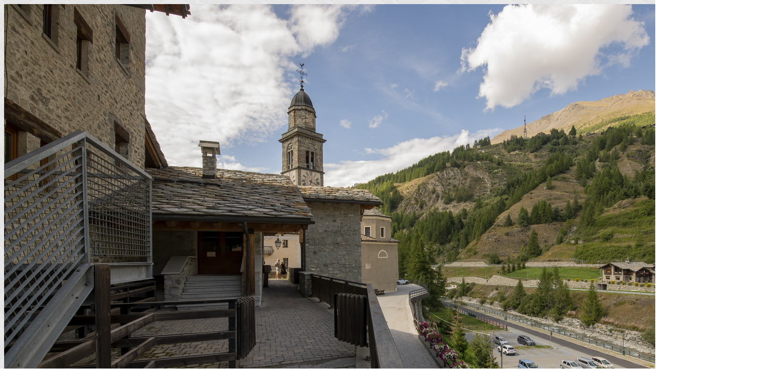

--- FILE ---
content_type: text/html
request_url: https://www.antonini-foto.it/gallerie/paesaggi/Cogne_2019/html_Antonini-Foto/Foto%2014%20di%2059.html
body_size: 1034
content:
<html>
<head>
<meta name="generator" content="JoJoThumb">
<meta name="keywords" content="JoJoThumb">
<meta http-equiv="Content-Type" content="text/html; charset=iso-8859-1">
<style type="text/css">
a:link {color:#FFFFFF; text-decoration:none}
a:visited {color:#FFFFFF; text-decoration:none}
a:active {color:#FFFFFF; text-decoration:none}
a:hover {color:#FF0000; text-decoration:none}
body {color:#FFFFFF; text-decoration:none}
h2 {color:#FFCC00; text-decoration:none}
</style>
<title>Foto 14 di 59</title>
</head>
<body background="../deco/background.gif">
<div align="center"><table align="center"
<table align="center">
<div align="center"><a href="default.html"><img src=".././Foto%2014%20di%2059.JPG" alt="Foto 14 di 59" style="border-style:none"></a></div>
<div align="center">
<a href="Foto%2013%20di%2059.html"><img src="../deco/links.gif" style="border-style:none" alt="Foto 13 di 59"></a>
<a href="default.html"><img src="../deco/index.gif" style="border-style:none" alt="default"></a>
<a href="Foto%2015%20di%2059.html"><img src="../deco/rechts.gif" style="border-style:none" alt="Foto 15 di 59"></a>

</body>
</html>
